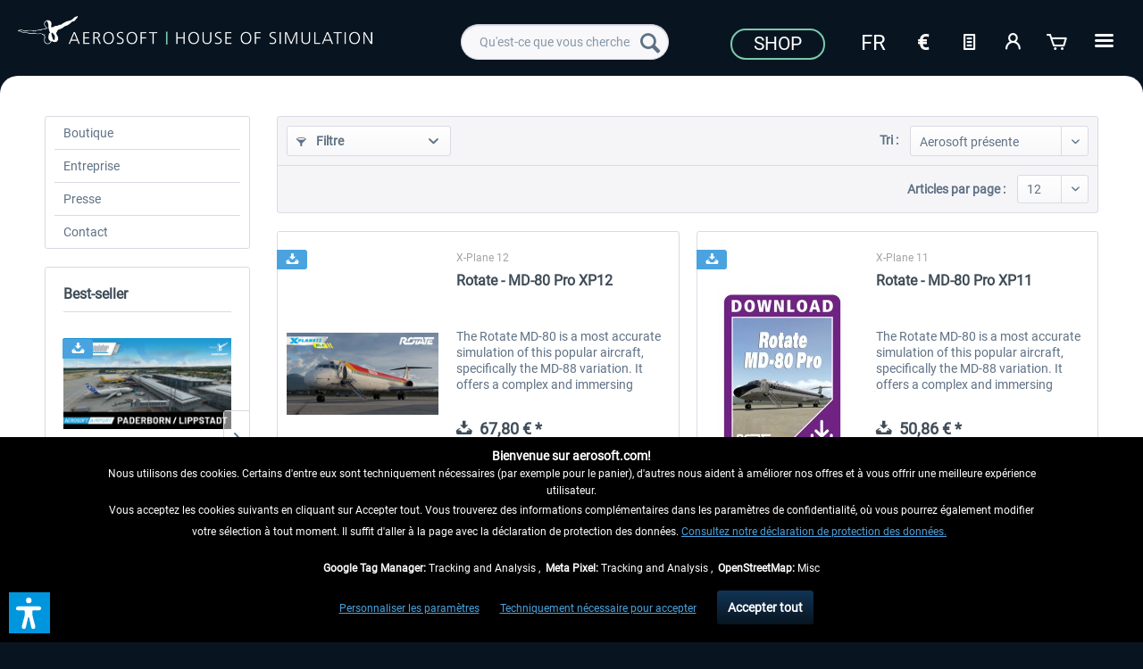

--- FILE ---
content_type: text/html; charset=UTF-8
request_url: https://www.aerosoft.com/fr/rotate/
body_size: 16570
content:
<!DOCTYPE html> <html class="no-js" lang="fr_FR" itemscope="itemscope" itemtype="https://schema.org/WebPage"> <head> <meta charset="utf-8"> <meta name="author" content="" /> <meta name="robots" content="index, suivi" /> <meta name="revisit-after" content="7 jours" /> <meta name="keywords" content="" /> <meta name="description" content="Aerosoft | The online shop for PC Simulation, Hardware & Games. Discover Flight simulation ✓ Train simulation ✓ Bus simulation ✓ Truck simulation ✓ Police simulation ✓ Fire Brigade simulation ✓" /> <meta property="og:type" content="product" /> <meta property="og:site_name" content="Aerosoft Shop" /> <meta property="og:title" content="Rotate" /> <meta property="og:description" content="Aerosoft | The online shop for PC Simulation, Hardware &amp; Games. Discover Flight simulation ✓ Train simulation ✓ Bus simulation ✓ Truck simulation ✓ Police simulation ✓ Fire Brigade simulation ✓" /> <meta name="twitter:card" content="product" /> <meta name="twitter:site" content="Aerosoft Shop" /> <meta name="twitter:title" content="Rotate" /> <meta name="twitter:description" content="Aerosoft | The online shop for PC Simulation, Hardware &amp; Games. Discover Flight simulation ✓ Train simulation ✓ Bus simulation ✓ Truck simulation ✓ Police simulation ✓ Fire Brigade simulation ✓" /> <meta property="og:image" content="https://www.aerosoft.com/media/image/7c/70/22/logo_rotate.png" /> <meta name="twitter:image" content="https://www.aerosoft.com/media/image/7c/70/22/logo_rotate.png" /> <meta itemprop="copyrightHolder" content="Aerosoft Shop" /> <meta itemprop="copyrightYear" content="2020" /> <meta itemprop="isFamilyFriendly" content="True" /> <meta itemprop="image" content="https://www.aerosoft.com/media/image/4e/e9/53/aerosoft-logo-claims.png" /> <meta name="viewport" content="width=device-width, initial-scale=1.0"> <meta name="mobile-web-app-capable" content="yes"> <meta name="apple-mobile-web-app-title" content="Aerosoft Shop"> <meta name="apple-mobile-web-app-capable" content="yes"> <meta name="apple-mobile-web-app-status-bar-style" content="default"> <link rel="alternate" hreflang="de-DE" href="https://www.aerosoft.com/de/rotate/" /> <link rel="alternate" hreflang="en-GB" href="https://www.aerosoft.com/en/rotate/" /> <link rel="alternate" hreflang="es-ES" href="https://www.aerosoft.com/es/rotate/" /> <link rel="alternate" hreflang="fr-FR" href="https://www.aerosoft.com/fr/rotate/" /> <link rel="alternate" hreflang="it-IT" href="https://www.aerosoft.com/it/rotate/" /> <link rel="apple-touch-icon-precomposed" href="https://www.aerosoft.com/media/image/d0/07/47/as_apple-icon-180x180.png"> <link rel="shortcut icon" href="https://www.aerosoft.com/media/unknown/8b/0f/57/as-favicon.ico"> <meta name="msapplication-navbutton-color" content="#081521" /> <meta name="application-name" content="Aerosoft Shop" /> <meta name="msapplication-starturl" content="https://www.aerosoft.com/fr/" /> <meta name="msapplication-window" content="width=1024;height=768" /> <meta name="msapplication-TileImage" content="https://www.aerosoft.com/media/image/05/a6/f5/as_ms-icon-150x150.png"> <meta name="msapplication-TileColor" content="#081521"> <meta name="theme-color" content="#081521" /> <link rel="canonical" href="https://www.aerosoft.com/fr/rotate/"/> <title itemprop="name">Rotate | Aerosoft Shop</title> <link href="/web/cache/1768300325_026d16d8fe56cd28b075aa5f13016335.css" media="all" rel="stylesheet" type="text/css" /> <script>
var mndCookieExpireDays = '31';
var mndCookieGACode = '';
var mndCookieGAOptIn = 'true';
var mndCookieShowPrivacySettingsLink = 'true';
var mndCookieShowPrivacySettingsLinkText = 'Personnaliser les paramètres';
var mndCookiePixelInstalled = '';
var mndCookieVersion = '1';
var mndCookiePrivacyLink = 'shopware.php?sViewport=custom&sCustom=195';
var mndCookieImprintLink = '/impressum';
var mndCookieReloadPage = 'true';
var mndCookieReloadAddUtm = 'false';
var mndCookieCustomTrackingCookiesJSON = JSON.parse(JSON.stringify([{"Name":"Google Tag Manager","Cookie":"googletag-is-active","Setting":"Opt-In","description":"","type":"mndCookieTypeTracking"},{"Name":"Meta Pixel","Cookie":"fbpixel-is-active","Setting":"Opt-In","description":"","type":"mndCookieTypeTracking"},{"Name":"OpenStreetMap","Cookie":"streetmaps-is-active","Setting":"Opt-In","description":"","type":"mndCookieTypeElse"}]));
var mndCookieHideCloseButton = 'true';
var mndIsSecureShop = true;
// Simple function to read cookies
function mndGetTrackingCookie(name) {
var nameEQ = name + "=";
var ca = document.cookie.split(';');
for(var i=0;i < ca.length;i++) {
var c = ca[i];
while (c.charAt(0)==' ') c = c.substring(1,c.length);
if (c.indexOf(nameEQ) == 0) return c.substring(nameEQ.length,c.length);
}
return null;
}
// Custom JS function from plugin config
var mndCustomJs = function() {
}
// Set GA cookie and window attribute
if (mndCookieGACode !== '') {
var mndCookieGACodeArray = mndCookieGACode.split(',');
if(mndCookieGAOptIn === 'true' && mndGetTrackingCookie('mnd-ga-opted-in') !== 'true') {
mndCookieGACodeArray.forEach(function(el, index, array){
var gaProperty = mndCookieGACodeArray[index];
var disableStr = 'ga-disable-' + gaProperty;
if (mndIsSecureShop !== undefined && mndIsSecureShop === true) {
document.cookie = disableStr + '=true; expires=Thu, 31 Dec 2118 23:59:59 UTC; path=/; secure';
} else {
document.cookie = disableStr + '=true; expires=Thu, 31 Dec 2118 23:59:59 UTC; path=/;';
}
window[disableStr] = true;
});
} else {
mndCookieGACodeArray.forEach(function(el, index, array){
var gaProperty = mndCookieGACodeArray[index];
var disableStr = 'ga-disable-' + gaProperty;
if (mndGetTrackingCookie(disableStr) === 'true') {
window[disableStr] = true;
}
});
}
}
// Set data layer attributes
window.dataLayer = window.dataLayer || [];
// Check custom tracking codes and set data layers
for(var i = 0; i < mndCookieCustomTrackingCookiesJSON.length; i++) {
var obj = mndCookieCustomTrackingCookiesJSON[i];
if(obj.Name != '' && obj.Cookie != '') {
if(obj.Setting === 'Opt-In' && mndGetTrackingCookie(obj.Cookie) !== 'true') {
if (mndIsSecureShop !== undefined && mndIsSecureShop === true) {
document.cookie = obj.Cookie+'=false; expires=Thu, 31 Dec 2118 23:59:59 UTC; path=/; secure';
} else {
document.cookie = obj.Cookie+'=false; expires=Thu, 31 Dec 2118 23:59:59 UTC; path=/;';
}
}
if(obj.Setting === 'Opt-Out' && mndGetTrackingCookie(obj.Cookie) != 'false') {
if (mndIsSecureShop !== undefined && mndIsSecureShop === true) {
document.cookie = obj.Cookie+'=true; expires=Thu, 31 Dec 2118 23:59:59 UTC; path=/; secure';
} else {
document.cookie = obj.Cookie+'=true; expires=Thu, 31 Dec 2118 23:59:59 UTC; path=/;';
}
}
}
if(obj.Cookie != '') {
var layerName = obj.Cookie;
arr = [];
if(mndGetTrackingCookie(obj.Cookie) === 'true') {
arr[layerName] = 'active';
window.dataLayer.push(arr);
} else {
arr[layerName] = 'inactive';
window.dataLayer.push(arr);
}
}
}
</script>  <script type="text/javascript" src="https://widget.trustpilot.com/bootstrap/v5/tp.widget.bootstrap.min.js" async></script>   <script>
if(mndGetTrackingCookie('fbpixel-is-active') == 'true') {
var tag = document.createElement('script');
var script = '!function (f, b, e, v, n, t, s){' +
'if (f.fbq)' +
'return;n = f.fbq = function () {' +
'n.callMethod ?' +
'n.callMethod.apply(n, arguments) : n.queue.push(arguments)};' +
'if (!f._fbq)' +
'f._fbq = n;n.push = n;n.loaded = !0;n.version = "2.0";' +
'n.queue = [];t = b.createElement(e);t.async = !0;' +
't.src = v;s = b.getElementsByTagName(e)[0];' +
's.parentNode.insertBefore(t, s)}' +
'(window, document, "script", "https://connect.facebook.net/en_US/fbevents.js");fbq("init", "528714644185709");' +
'fbq("track", "PageView");';
tag.append(script);
document.addEventListener('DOMContentLoaded', function (event) {
var dontTrackObject = document.querySelectorAll('[data-fbpixel]')[0];
if (dontTrackObject != null) {
dontTrackObject.addEventListener('click', function (e) {
e.preventDefault();
localStorage.setItem('DontTrackMe', true);
alert('Das Tracking für Facebook Remarketing wurde deaktiviert!');
});
}
if (localStorage.getItem('DontTrackMe') == null) {
document.body.append(tag);
}
});
}
</script>  <script> if(mndGetTrackingCookie('googletag-is-active') == 'true') { document.write('<script async src="https://www.googletagmanager.com/gtag/js?id=G-C2BNFGSRPJ"></' + 'script>');
window.dataLayer = window.dataLayer || [];
function gtag(){dataLayer.push(arguments);}
gtag('js', new Date());
gtag('config', 'G-C2BNFGSRPJ');
}
</script> <script>var dv_accessibility_options = {"language":"fr","standardToolPosition":6,"openToolKey":"ctrlQ","filters":{"height":"","displayBlock":".cart--amount,.cart--display,.cart--quantity","lineHeight":".account--display,.filter-panel--title,.navigation--signin-btn,.cart--amount,.cookie-permission--decline-button,.cookie-permission--configure-button,.cart--display","wrapInput":".main-search--form"},"enabledModules":{"keyboardNav":"1","contrast":"1","highlightLinks":"1","biggerText":"1","textSpacing":"1","legibleFonts":"1","bigCursor":"1","readingGuide":"1","tooltips":"1","pauseAnimations":"1"},"enableResetButton":"1","enablePageStructureButton":"1","enablePositionButton":"1","moduleKeyboardNav":{"frameColor":"#ff0000"},"moduleContrast":{"useInverseColors":"1","useDarkContrast":"1","useLightContrast":"1","useDesaturate":"1"},"moduleHighlightLinks":{"color":"#ffff00","background":"#00d1113a","highlightColor":"#000000"},"moduleLegibleFonts":["dvaccess-legible-fonts","dvaccess-legible-fonts-1"],"moduleBigCursor":{"imageURL":"[data-uri]"},"moduleReadingGuide":{"color":"#ff0000","background":"#000000","readingGuideColor":"#ff0000"},"snippets":{"copyright":"propuls\u00e9 par <a href=https://designverign.de target=_blank rel=noopener title=designverign>designverign</a>","app.toggle.label":"Ouvrir l\u2019outil d\u2019accessibilit\u00e9","menu.title":"Outils d\u2019accessibilit\u00e9","menu.button.move":"D\u00e9placer l\u2019ic\u00f4ne","menu.button.page-structure":"Structure de la page","menu.button.reset":"R\u00e9initialiser","menu.header.headers":"En-t\u00eates","menu.header.landmarks":"Rep\u00e8res","menu.header.links":"Liens","menu.position.left-top":"gauche haut","menu.position.left-center":"gauche centre","menu.position.left-bottom":"gauche bas","menu.position.right-top":"droite haut","menu.position.right-center":"droite centre","menu.position.right-bottom":"droite bas","menu.position.center-top":"centre haut","menu.position.center-bottom":"centre bas","module.button.bigger-text":"Texte plus grand","module.button.bigger-text.0":"Texte plus grand","module.button.bigger-text.1":"Texte plus grand","module.button.bigger-text.2":"Texte plus grand","module.button.bigger-text.3":"Texte plus grand","module.button.cursor":"Curseur de souris","module.button.cursor.0":"Grand curseur","module.button.contrast":"Contraste +","module.button.contrast.0":"Couleurs invers\u00e9es","module.button.contrast.1":"Contraste fonc\u00e9","module.button.contrast.2":"Contraste clair","module.button.contrast.3":"Noir et blanc","module.button.highlight-links":"Surligner les liens","module.button.keyboard-nav":"Navigation par tabulation","module.button.legible-fonts":"Police de caract\u00e8res","module.button.legible-fonts.0":"Police lisible","module.button.legible-fonts.1":"Compatible dyslexie","module.button.pause-animations":"Pause des animations","module.button.pause-animations.0":"Lire les animations","module.button.reading-guide":"Guide de lecture","module.button.reading-guide.0":"Guide de lecture","module.button.reading-guide.1":"Guide de lecture","module.button.reading-guide.modal-title":"Indice","module.button.reading-guide.modal-text":"Appuyez bri\u00e8vement sur l'\u00e9cran pour aligner le guide de lecture.","module.button.reading-guide.modal-button-text":"Compris","module.button.text-spacing":"Espacement du texte","module.button.text-spacing.0":"Espacement faible","module.button.text-spacing.1":"Espacement mod\u00e9r\u00e9","module.button.text-spacing.2":"Espacement large","module.button.tooltips":"Description suppl\u00e9mentaire"},"reloadOnXHR":false};</script> <link href="/custom/plugins/VerignDvAccessibility/Resources/public/css/dvaccess.min.css" media="all" rel="stylesheet" type="text/css" /> <link href="/custom/plugins/VerignDvAccessibility/Resources/public/css/shopwareaccess.css" media="all" rel="stylesheet" type="text/css" /> </head> <body class="is--ctl-listing is--act-manufacturer" > <div class="page-wrap"> <noscript class="noscript-main"> <div class="alert is--warning"> <div class="alert--icon"> <i class="icon--element icon--warning"></i> </div> <div class="alert--content"> Pour profiter de toutes les fonctionnalités de Aerosoft&#x20;Shop, nous vous conseillons d'activer Javascript dans votre navigateur. </div> </div> </noscript> <header class="header-main"> <div class="container header--navigation"> <div class="logo-main block-group" role="banner"> <div> <div class="logo--shop block"> <a class="logo--link" href="https://www.aerosoft.com/fr/" title="Aerosoft Shop - Retour à l&#039;accueil"> <picture> <source srcset="https://www.aerosoft.com/media/image/4e/e9/53/aerosoft-logo-claims.png" media="(min-width: 78.75em)"> <source srcset="https://www.aerosoft.com/media/image/4e/e9/53/aerosoft-logo-claims.png" media="(min-width: 64em)"> <source srcset="https://www.aerosoft.com/media/image/4e/e9/53/aerosoft-logo-claims.png" media="(min-width: 48em)"> <img srcset="https://www.aerosoft.com/media/image/e3/41/10/aerosoft-logo-claims3eKdl2LstzoIA.png" alt="Aerosoft Shop - Retour à l&#039;accueil" /> </picture> </a> </div> </div> </div> <nav class="shop--navigation block-group"> <ul class="navigation--list block-group" role="menubar"> <li class="navigation--entry entry--menu-left" role="menuitem"> <a class="entry--link entry--trigger btn is--icon-left" href="#offcanvas--left" data-offcanvas="true" data-offCanvasSelector=".sidebar-main" aria-label=""> <i class="icon--menu"></i> </a> </li> <li class="navigation--entry entry--search" role="menuitem" data-search="true" aria-haspopup="true" data-minLength="3"> <a class="btn entry--link entry--trigger" href="#show-hide--search" title="Afficher/masquer la recherche" aria-label="Afficher/masquer la recherche"> <i class="icon--search"></i> <span class="search--display">Recherche</span> </a> <form action="/fr/search" method="get" class="main-search--form"> <input type="search" name="sSearch" class="main-search--field" autocomplete="off" autocapitalize="off" placeholder="Qu'est-ce que vous cherchez?" maxlength="40" /> <button type="submit" class="main-search--button" aria-label="Recherche"> <i class="icon--search"></i> <span class="main-search--text">Recherche</span> </button> <div class="form--ajax-loader">&nbsp;</div> </form> <div class="main-search--results"></div> </li> <li class="navigation--entry entry--notepad" role="menuitem"> <a href="https://www.aerosoft.com/fr/note" title="Mémo" class="btn"> <i class="icon--text"></i> </a> </li> <li class="navigation--entry entry--account" role="menuitem" data-offcanvas="true" data-offCanvasSelector=".account--dropdown-navigation"> <a href="https://www.aerosoft.com/fr/account" title="Mon compte" aria-label="Mon compte" class="btn is--icon-left entry--link account--link"> <i class="icon--account"></i> <span class="account--display"> Mon compte </span> </a> </li> <li class="navigation--entry entry--cart" role="menuitem"> <a class="btn is--icon-left cart--link" href="https://www.aerosoft.com/fr/checkout/cart" title="Panier" aria-label="Panier"> <span class="cart--display"> Panier </span> <span class="badge is--primary is--minimal cart--quantity is--hidden">0</span> <i class="icon--basket"></i> <span class="cart--amount"> 0,00&nbsp;&euro; * </span> </a> <div class="ajax-loader">&nbsp;</div> </li> </ul> </nav> <div id="scroll-up"> <a href="#"><i class="icon--arrow-up"></i><br> </a> </div> <div class="logo--right"> <div class="top-bar"> <div style="background: #081521; min-height: 33px; padding-top: 5px;"> <nav class="top-bar--navigation" role="menubar"> <div class="navigation--entry"> <a href="https://www.aerosoft.com/fr/boutique/"><button class="as--button-topbar">Shop</button></a> </div> <div class="navigation--entry"> <form method="post" class="language--form"> <div class="navigation--entry entry--notepad" role="menuitem"> <select name="__shop" class="as_btn--language--switch" data-auto-submit="true" title="Langue"> <option value="1" > De </option> <option value="2" > En </option> <option value="5" > Es </option> <option value="6" selected="selected"> Fr </option> <option value="9" > It </option> </select> </div> <input type="hidden" name="__redirect" value="1"> </form> </div> <div class="navigation--entry entry--notepad" role="menuitem"> <select onChange="window.location.href=this.value" class="btn" title="Währungswechsel"> <option data-content="<i class='icon--text'></i> aria-hidden='true'></i>Option1" value="//www.aerosoft.com/en">€</option> <option value="//www.aerosoft.com/us" >$</option> </select> </div> <li class="navigation--entry entry--notepad" role="menuitem"> <a href="https://www.aerosoft.com/fr/note" title="Mémo" class="btn"> <i class="icon--text"></i> </a> </li> <li class="navigation--entry entry--account" role="menuitem" data-offcanvas="true" data-offCanvasSelector=".account--dropdown-navigation"> <a href="https://www.aerosoft.com/fr/account" title="Mon compte" aria-label="Mon compte" class="btn is--icon-left entry--link account--link"> <i class="icon--account"></i> <span class="account--display"> Mon compte </span> </a> </li> <li class="navigation--entry entry--cart" role="menuitem"> <a class="btn is--icon-left cart--link" href="https://www.aerosoft.com/fr/checkout/cart" title="Panier" aria-label="Panier"> <span class="cart--display"> Panier </span> <span class="badge is--primary is--minimal cart--quantity is--hidden">0</span> <i class="icon--basket"></i> <span class="cart--amount"> 0,00&nbsp;&euro; * </span> </a> <div class="ajax-loader">&nbsp;</div> </li> <div class="as-dropdown"> <div class="navigation--entry"> <a href="#" class="btn"> <i class="icon--list3"></i> </a> </div> <div class="as-dropdown-content"> <ul class="advanced-menu menu--list menu--level-0 columns--1" style="width: 100%;"> <li class="menu--list-item item--level-0" role="menuitem"> <a class="menu--list-item-link" href="https://www.aerosoft.com/fr/boutique/" title="Boutique" aria-label="Boutique" itemprop="url"> <span itemprop="name">Boutique</span> </a> </li> <li class="menu--list-item item--level-0" role="menuitem"> <a class="menu--list-item-link" href="https://www.aerosoft.com/fr/entreprise" title="Entreprise" aria-label="Entreprise" itemprop="url"> <span itemprop="name">Entreprise</span> </a> </li> <li class="menu--list-item item--level-0" role="menuitem"> <a class="menu--list-item-link" href="https://www.gamespress.com/Aerosoft" title="Presse" aria-label="Presse" itemprop="url" target="_blank" rel="nofollow noopener"> <span itemprop="name">Presse</span> </a> </li> <li class="menu--list-item item--level-0" role="menuitem"> <a class="menu--list-item-link" href="https://www.aerosoft.com/fr/contact" title="Contact" aria-label="Contact" itemprop="url"> <span itemprop="name">Contact</span> </a> </li> </ul> </div> </div> </nav> </div> </div> </div> <div class="container--ajax-cart" data-collapse-cart="true" data-displayMode="offcanvas"></div> </div> </header> <section class=" content-main container block-group"> <div class="content-main--inner"> <aside class="sidebar-main off-canvas"> <div class="navigation--smartphone"> <ul class="navigation--list "> <li class="navigation--entry entry--close-off-canvas"> <a href="#close-categories-menu" title="Fermer menu" class="navigation--link"> Fermer menu <i class="icon--arrow-right"></i> </a> </li> </ul> <div class="mobile--switches"> <div class="navigation--entry"> <form method="post" class="language--form"> <div class="navigation--entry entry--notepad" role="menuitem"> <select name="__shop" class="as_btn--language--switch" data-auto-submit="true" title="Langue"> <option value="1" > De </option> <option value="2" > En </option> <option value="5" > Es </option> <option value="6" selected="selected"> Fr </option> <option value="9" > It </option> </select> </div> <input type="hidden" name="__redirect" value="1"> </form> </div> <div class="navigation--entry entry--notepad" role="menuitem"> <select onChange="window.location.href=this.value" class="btn" title="Währungswechsel"> <option data-content="<i class='icon--text'></i> aria-hidden='true'></i>Option1" value="//www.aerosoft.com/en">€</option> <option value="//www.aerosoft.com/us" >$</option> </select> </div> </div> </div> <div class="sidebar--categories-wrapper" data-subcategory-nav="true" data-mainCategoryId="48" data-categoryId="0" data-fetchUrl=""> <div class="categories--headline navigation--headline"> Catégories </div> <div class="sidebar--categories-navigation"> <ul class="sidebar--navigation categories--navigation navigation--list is--drop-down is--level0 is--rounded" role="menu"> <li class="navigation--entry has--sub-children" role="menuitem"> <a class="navigation--link link--go-forward" href="https://www.aerosoft.com/fr/boutique/" data-categoryId="2145" data-fetchUrl="/fr/widgets/listing/getCategory/categoryId/2145" title="Boutique"> Boutique <span class="is--icon-right"> <i class="icon--arrow-right"></i> </span> </a> </li> <li class="navigation--entry" role="menuitem"> <a class="navigation--link" href="https://www.aerosoft.com/fr/entreprise" data-categoryId="2146" data-fetchUrl="/fr/widgets/listing/getCategory/categoryId/2146" title="Entreprise"> Entreprise </a> </li> <li class="navigation--entry" role="menuitem"> <a class="navigation--link" href="https://www.gamespress.com/Aerosoft" data-categoryId="2147" data-fetchUrl="/fr/widgets/listing/getCategory/categoryId/2147" title="Presse" rel="nofollow noopener"> Presse </a> </li> <li class="navigation--entry" role="menuitem"> <a class="navigation--link" href="https://www.aerosoft.com/fr/contact" data-categoryId="2148" data-fetchUrl="/fr/widgets/listing/getCategory/categoryId/2148" title="Contact"> Contact </a> </li> </ul> </div> <div class="topseller panel has--border is--rounded"> <div class="topseller--title panel--title is--underline"> Best-seller </div> <div class="product-slider topseller--content panel--body" data-product-slider="true"> <div class="product-slider--container"> <div class="product-slider--item"> <div class="product--box box--slider" data-page-index="" data-ordernumber="AS15128" data-category-id=""> <div class="box--content is--rounded"> <div class="product--badges"> <div class="product--badge badge--esd"> <i class="icon--download"></i> </div> </div> <div class="product--info"> <a href="https://www.aerosoft.com/fr/boutique/flight/microsoft-flight-simulator/msfs-2020/msfs-scenes/msfs-europe/3491/aerosoft-airport-paderborn/lippstadt-free" title="Aerosoft Airport Paderborn/Lippstadt FREE" class="product--image" > <span class="image--element"> <span class="image--media"> <img srcset="https://www.aerosoft.com/media/image/bf/23/d6/Aerosoft-Airport-Paderborn-Lippstadt-MSFS_200x200.jpg" alt="Aerosoft Airport Paderborn/Lippstadt FREE" data-extension="jpg" title="Aerosoft Airport Paderborn/Lippstadt FREE" /> </span> </span> </a> <a href="https://www.aerosoft.com/fr/boutique/flight/microsoft-flight-simulator/msfs-2020/msfs-scenes/msfs-europe/3491/aerosoft-airport-paderborn/lippstadt-free" class="product--title" title="Aerosoft Airport Paderborn/Lippstadt FREE"> Aerosoft Airport Paderborn/Lippstadt FREE </a> <div style="overflow: hidden; min-height: 18px;"> </div> <div class="product--price-info"> <div class="price--unit" title="Contenu"> </div> <div class="product--price"> <span class="price--default is--nowrap"> <i class="icon--download"></i>&nbsp; 0,00&nbsp;&euro; * </span> </div> </div> </div> </div> </div> </div> <div class="product-slider--item"> <div class="product--box box--slider" data-page-index="" data-ordernumber="SP3DL" data-category-id=""> <div class="box--content is--rounded"> <div class="product--badges"> <div class="product--badge badge--esd"> <i class="icon--download"></i> </div> </div> <div class="product--info"> <a href="https://www.aerosoft.com/fr/1904/guder-donation-3" title="Guder-Donation 3 €" class="product--image" > <span class="image--element"> <span class="image--media"> <img srcset="https://www.aerosoft.com/media/image/ef/c2/c4/guder2_200x200.png" alt="Guder-Donation 3 €" data-extension="png" title="Guder-Donation 3 €" /> </span> </span> </a> <a href="https://www.aerosoft.com/fr/1904/guder-donation-3" class="product--title" title="Guder-Donation 3 €"> Guder-Donation 3 € </a> <div style="overflow: hidden; min-height: 18px;"> </div> <div class="product--price-info"> <div class="price--unit" title="Contenu"> </div> <div class="product--price"> <span class="price--default is--nowrap"> <i class="icon--download"></i>&nbsp; 3,00&nbsp;&euro; * </span> </div> </div> </div> </div> </div> </div> <div class="product-slider--item"> <div class="product--box box--slider" data-page-index="" data-ordernumber="AS51122" data-category-id=""> <div class="box--content is--rounded"> <div class="product--badges"> <div class="product--badge badge--esd"> <i class="icon--download"></i> </div> </div> <div class="product--info"> <a href="https://www.aerosoft.com/fr/boutique/move/autobus-train/dovetail-games-train-simulator/routes/3765/brennitzer-linienstern" title="Brennitzer Linienstern" class="product--image" > <span class="image--element"> <span class="image--media"> <img srcset="https://www.aerosoft.com/media/image/3a/a5/55/BrennitzerLinienstern_200x200.png" alt="Brennitzer Linienstern" data-extension="png" title="Brennitzer Linienstern" /> </span> </span> </a> <a href="https://www.aerosoft.com/fr/boutique/move/autobus-train/dovetail-games-train-simulator/routes/3765/brennitzer-linienstern" class="product--title" title="Brennitzer Linienstern"> Brennitzer Linienstern </a> <div style="overflow: hidden; min-height: 18px;"> </div> <div class="product--price-info"> <div class="price--unit" title="Contenu"> </div> <div class="product--price"> <span class="price--default is--nowrap"> <i class="icon--download"></i>&nbsp; 30,20&nbsp;&euro; * </span> </div> </div> </div> </div> </div> </div> <div class="product-slider--item"> <div class="product--box box--slider" data-page-index="" data-ordernumber="AS16415" data-category-id=""> <div class="box--content is--rounded"> <div class="product--badges"> <div class="product--badge badge--esd"> <i class="icon--download"></i> </div> </div> <div class="product--info"> <a href="https://www.aerosoft.com/fr/boutique/flight/microsoft-flight-simulator/msfs-2020/msfs-scenes/msfs-europe/4398/aerosoft-mega-airport-frankfurt" title="Aerosoft Mega Airport Frankfurt" class="product--image" > <span class="image--element"> <span class="image--media"> <img srcset="https://www.aerosoft.com/media/image/aa/be/7d/Aerosoft-Mega-Airport-Frankfurt-MSFS_200x200.jpg" alt="Aerosoft Mega Airport Frankfurt" data-extension="jpg" title="Aerosoft Mega Airport Frankfurt" /> </span> </span> </a> <a href="https://www.aerosoft.com/fr/boutique/flight/microsoft-flight-simulator/msfs-2020/msfs-scenes/msfs-europe/4398/aerosoft-mega-airport-frankfurt" class="product--title" title="Aerosoft Mega Airport Frankfurt"> Aerosoft Mega Airport Frankfurt </a> <div style="overflow: hidden; min-height: 18px;"> </div> <div class="product--price-info"> <div class="price--unit" title="Contenu"> </div> <div class="product--price"> <span class="price--default is--nowrap"> <i class="icon--download"></i>&nbsp; 25,16&nbsp;&euro; * </span> </div> </div> </div> </div> </div> </div> <div class="product-slider--item"> <div class="product--box box--slider" data-page-index="" data-ordernumber="AS50868" data-category-id=""> <div class="box--content is--rounded"> <div class="product--badges"> <div class="product--badge badge--esd"> <i class="icon--download"></i> </div> </div> <div class="product--info"> <a href="https://www.aerosoft.com/fr/boutique/move/autobus-train/dovetail-games-train-simulator/materiel-roulant/electronique/2032/rwa-railjet-advanced" title="RWA Railjet Advanced" class="product--image" > <span class="image--element"> <span class="image--media"> <img srcset="https://www.aerosoft.com/media/image/3a/5c/4c/justtrains-railjet-advanced_200x200.jpg" alt="RWA Railjet Advanced" data-extension="jpg" title="RWA Railjet Advanced" /> </span> </span> </a> <a href="https://www.aerosoft.com/fr/boutique/move/autobus-train/dovetail-games-train-simulator/materiel-roulant/electronique/2032/rwa-railjet-advanced" class="product--title" title="RWA Railjet Advanced"> RWA Railjet Advanced </a> <div style="overflow: hidden; min-height: 18px;"> </div> <div class="product--price-info"> <div class="price--unit" title="Contenu"> </div> <div class="product--price"> <span class="price--default is--nowrap"> <i class="icon--download"></i>&nbsp; 39,95&nbsp;&euro; * </span> </div> </div> </div> </div> </div> </div> <div class="product-slider--item"> <div class="product--box box--slider" data-page-index="" data-ordernumber="AS16222" data-category-id=""> <div class="box--content is--rounded"> <div class="product--badges"> <div class="product--badge badge--esd"> <i class="icon--download"></i> </div> </div> <div class="product--info"> <a href="https://www.aerosoft.com/fr/boutique/flight/microsoft-flight-simulator/msfs-2020/msfs-utilitares/4227/aerosoft-toolbar-pushback-pro" title="Aerosoft Toolbar Pushback Pro" class="product--image" > <span class="image--element"> <span class="image--media"> <img srcset="https://www.aerosoft.com/media/image/27/73/2a/Aerosoft-Toolbar-Pushback-Pro-MSFS_200x200.jpg" alt="Aerosoft Toolbar Pushback Pro" data-extension="jpg" title="Aerosoft Toolbar Pushback Pro" /> </span> </span> </a> <a href="https://www.aerosoft.com/fr/boutique/flight/microsoft-flight-simulator/msfs-2020/msfs-utilitares/4227/aerosoft-toolbar-pushback-pro" class="product--title" title="Aerosoft Toolbar Pushback Pro"> Aerosoft Toolbar Pushback Pro </a> <div style="overflow: hidden; min-height: 18px;"> </div> <div class="product--price-info"> <div class="price--unit" title="Contenu"> </div> <div class="product--price"> <span class="price--default is--nowrap"> <i class="icon--download"></i>&nbsp; 10,03&nbsp;&euro; * </span> </div> </div> </div> </div> </div> </div> <div class="product-slider--item"> <div class="product--box box--slider" data-page-index="" data-ordernumber="AS15949" data-category-id=""> <div class="box--content is--rounded"> <div class="product--badges"> <div class="product--badge badge--esd"> <i class="icon--download"></i> </div> </div> <div class="product--info"> <a href="https://www.aerosoft.com/fr/boutique/flight/microsoft-flight-simulator/msfs-2020/msfs-avions/3979/flightsim-studio-e-jets-170/175" title="FlightSim Studio - E-Jets 170/175" class="product--image" > <span class="image--element"> <span class="image--media"> <img srcset="https://www.aerosoft.com/media/image/ae/b2/7c/FlightSimStudio-E-Jets-170-175-MSFS_200x200.jpg" alt="FlightSim Studio - E-Jets 170/175" data-extension="jpg" title="FlightSim Studio - E-Jets 170/175" /> </span> </span> </a> <a href="https://www.aerosoft.com/fr/boutique/flight/microsoft-flight-simulator/msfs-2020/msfs-avions/3979/flightsim-studio-e-jets-170/175" class="product--title" title="FlightSim Studio - E-Jets 170/175"> FlightSim Studio - E-Jets 170/175 </a> <div style="overflow: hidden; min-height: 18px;"> </div> <div class="product--price-info"> <div class="price--unit" title="Contenu"> </div> <div class="product--price"> <span class="price--default is--nowrap"> <i class="icon--download"></i>&nbsp; 40,29&nbsp;&euro; * </span> </div> </div> </div> </div> </div> </div> <div class="product-slider--item"> <div class="product--box box--slider" data-page-index="" data-ordernumber="AS16479" data-category-id=""> <div class="box--content is--rounded"> <div class="product--badges"> <div class="product--badge badge--esd"> <i class="icon--download"></i> </div> </div> <div class="product--info"> <a href="https://www.aerosoft.com/fr/boutique/flight/microsoft-flight-simulator/msfs-2020/msfs-scenes/msfs-europe/4448/aerosoft-airport-milan-malpensa" title="Aerosoft Airport Milan-Malpensa" class="product--image" > <span class="image--element"> <span class="image--media"> <img srcset="https://www.aerosoft.com/media/image/df/e8/b0/Aerosoft-Airport-Milan-Malpensa_200x200.jpg" alt="Aerosoft Airport Milan-Malpensa" data-extension="jpg" title="Aerosoft Airport Milan-Malpensa" /> </span> </span> </a> <a href="https://www.aerosoft.com/fr/boutique/flight/microsoft-flight-simulator/msfs-2020/msfs-scenes/msfs-europe/4448/aerosoft-airport-milan-malpensa" class="product--title" title="Aerosoft Airport Milan-Malpensa"> Aerosoft Airport Milan-Malpensa </a> <div style="overflow: hidden; min-height: 18px;"> </div> <div class="product--price-info"> <div class="price--unit" title="Contenu"> </div> <div class="product--price"> <span class="price--default is--nowrap"> <i class="icon--download"></i>&nbsp; 23,14&nbsp;&euro; * </span> </div> </div> </div> </div> </div> </div> </div> </div> </div> <div class="shop-sites--container is--rounded"> <div class="shop-sites--headline navigation--headline"> Information </div> <ul class="shop-sites--navigation sidebar--navigation navigation--list is--drop-down is--level0" role="menu"> <li class="navigation--entry" role="menuitem"> <a class="navigation--link" href="https://www.aerosoft.com/fr/contact" title="Contact" data-categoryId="132" data-fetchUrl="/fr/widgets/listing/getCustomPage/pageId/132" > Contact </a> </li> <li class="navigation--entry" role="menuitem"> <a class="navigation--link" href="http://support.aerosoft.com/index.php" title="Updates" data-categoryId="83" data-fetchUrl="/fr/widgets/listing/getCustomPage/pageId/83" target="_blank" rel="nofollow noopener"> Updates </a> </li> <li class="navigation--entry" role="menuitem"> <a class="navigation--link" href="https://helpdesk.aerosoft.com" title="Soumettre une demande" data-categoryId="133" data-fetchUrl="/fr/widgets/listing/getCustomPage/pageId/133" target="_blank" rel="nofollow noopener"> Soumettre une demande </a> </li> </ul> </div> </div> <div class="sidebar--ts-widget-wrapper"> <aside class="ts-widget"> </aside> </div> </aside> <div class="content--wrapper"> <div class="content listing--content"> <div class="listing--wrapper"> <div data-listing-actions="true" class="listing--actions is--rounded"> <div class="action--filter-btn"> <a href="#" class="filter--trigger btn is--small" data-filter-trigger="true" data-offcanvas="true" data-offCanvasSelector=".action--filter-options" data-closeButtonSelector=".filter--close-btn"> <i class="icon--filter"></i> Filtre <span class="action--collapse-icon"></span> </a> </div> <form class="action--sort action--content block" method="get" data-action-form="true"> <input type="hidden" name="p" value="1"> <label for="o" class="sort--label action--label">Tri :</label> <div class="sort--select select-field"> <select id="o" name="o" class="sort--field action--field" data-auto-submit="true" > <option value="11" selected="selected">Aerosoft présente</option> <option value="2">Popularité</option> <option value="1">Date de parution</option> <option value="3">Prix le moins cher</option> <option value="4">Prix le plus cher</option> <option value="5">Nom du produit</option> <option value="random">Random</option> <option value="supplier">Hersteller</option> </select> </div> </form> <div class="action--filter-options off-canvas"> <a href="#" class="filter--close-btn" data-show-products-text="Afficher %s produit(s)"> Fermer filtres <i class="icon--arrow-right"></i> </a> <div class="filter--container"> <form id="filter" method="get" data-filter-form="true" data-is-in-sidebar="false" data-listing-url="https://www.aerosoft.com/fr/widgets/listing/listingCount/sSupplier/103/sCategory/48" data-is-filtered="1" data-load-facets="false" data-instant-filter-result="false" class=""> <div class="filter--actions filter--actions-top"> <button type="submit" class="btn is--primary filter--btn-apply is--large is--icon-right" disabled="disabled"> <span class="filter--count"></span> élém. trouvés <i class="icon--cycle"></i> </button> </div> <input type="hidden" name="p" value="1"/> <input type="hidden" name="o" value="11"/> <input type="hidden" name="n" value="12"/> <div class="filter--facet-container"> <div class="filter-panel filter--value facet--immediate_delivery" data-filter-type="value" data-facet-name="immediate_delivery" data-field-name="delivery"> <div class="filter-panel--flyout"> <label class="filter-panel--title" for="delivery" title="Immediately available"> Immediately available </label> <span class="filter-panel--input filter-panel--checkbox"> <input type="checkbox" id="delivery" name="delivery" value="1" /> <span class="input--state checkbox--state">&nbsp;</span> </span> </div> </div> <div class="filter-panel filter--range facet--price" data-filter-type="range" data-facet-name="price" data-field-name="price"> <div class="filter-panel--flyout"> <label class="filter-panel--title" title="Price"> Price </label> <span class="filter-panel--icon"></span> <div class="filter-panel--content"> <div class="range-slider" data-range-slider="true" data-roundPretty="false" data-labelFormat="0,00&nbsp;&euro;" data-suffix="" data-stepCount="100" data-stepCurve="linear" data-startMin="50.86" data-digits="2" data-startMax="67.8" data-rangeMin="50.86" data-rangeMax="67.8"> <input type="hidden" id="min" name="min" data-range-input="min" value="50.86" disabled="disabled" /> <input type="hidden" id="max" name="max" data-range-input="max" value="67.8" disabled="disabled" /> <div class="filter-panel--range-info"> <span class="range-info--min"> de </span> <label class="range-info--label" for="min" data-range-label="min"> 50.86 </label> <span class="range-info--max"> à </span> <label class="range-info--label" for="max" data-range-label="max"> 67.8 </label> </div> </div> </div> </div> </div> <div class="filter-panel filter--multi-selection filter-facet--radio facet--swag_search_bundle_esd" data-filter-type="radio" data-facet-name="swag_search_bundle_esd" data-field-name="releaseType"> <div class="filter-panel--flyout"> <label class="filter-panel--title" for="releaseType" title="Type de produit"> Type de produit </label> <span class="filter-panel--icon"></span> <div class="filter-panel--content input-type--radio"> <ul class="filter-panel--option-list"> <li class="filter-panel--option"> <div class="option--container"> <span class="filter-panel--input filter-panel--radio"> <input type="radio" id="__releaseType__1" name="releaseType" value="1" /> <span class="input--state radio--state">&nbsp;</span> </span> <label class="filter-panel--label" for="__releaseType__1"> Download </label> </div> </li> <li class="filter-panel--option"> <div class="option--container"> <span class="filter-panel--input filter-panel--radio"> <input type="radio" id="__releaseType__2" name="releaseType" value="2" /> <span class="input--state radio--state">&nbsp;</span> </span> <label class="filter-panel--label" for="__releaseType__2"> Box/Hardware </label> </div> </li> </ul> </div> </div> </div> </div> <div class="filter--active-container" data-reset-label="Réinit. ts filtres"> </div> <div class="filter--actions filter--actions-bottom"> <button type="submit" class="btn is--primary filter--btn-apply is--large is--icon-right" disabled="disabled"> <span class="filter--count"></span> élém. trouvés <i class="icon--cycle"></i> </button> </div> </form> </div> </div> <div class="listing--paging panel--paging"> <form class="action--per-page action--content block" method="get" data-action-form="true"> <input type="hidden" name="p" value="1"> <label for="n" class="per-page--label action--label">Articles par page :</label> <div class="per-page--select select-field"> <select id="n" name="n" class="per-page--field action--field" data-auto-submit="true" > <option value="12" selected="selected">12</option> <option value="24" >24</option> <option value="36" >36</option> <option value="48" >48</option> </select> </div> </form> </div> </div> <div class="listing--container"> <div class="listing-no-filter-result"> <div class="alert is--info is--rounded is--hidden"> <div class="alert--icon"> <i class="icon--element icon--info"></i> </div> <div class="alert--content"> Aucun résultat trouvé pour le filtre ! </div> </div> </div> <div class="listing" data-ajax-wishlist="true" data-compare-ajax="true" data-pageShortParameter="p"> <div class="product--box box--basic" data-page-index="1" data-ordernumber="AS16023" data-category-id="48"> <div class="box--content is--rounded"> <div class="product--badges"> <div class="product--badge badge--esd"> <i class="icon--download"></i> </div> </div> <div class="product--info"> <a href="https://www.aerosoft.com/fr/boutique/flight/x-plane/x-plane-12/avions/4056/rotate-md-80-pro-xp12" title="Rotate - MD-80 Pro XP12" class="product--image" > <span class="image--element"> <span class="image--media"> <img srcset="https://www.aerosoft.com/media/image/33/ba/ba/md80-xp12_200x200.jpg" alt="Rotate - MD-80 Pro XP12" data-extension="jpg" title="Rotate - MD-80 Pro XP12" /> <div class="supplier">Rotate</div> </span> </span> </a> <div class="product--rating-container"> <span style="font-size:12px; color: #a3a3a3;">X-Plane 12</span> </div> <a href="https://www.aerosoft.com/fr/boutique/flight/x-plane/x-plane-12/avions/4056/rotate-md-80-pro-xp12" class="product--title" title="Rotate - MD-80 Pro XP12"> Rotate - MD-80 Pro XP12 </a> <div style="overflow: hidden; min-height: 18px;"> </div> <div class="product--description"> The Rotate MD-80 is a most accurate simulation of this popular aircraft, specifically the MD-88 variation. It offers a complex and immersing simulation experience and the realism of the 3D model and texture work is pure and delightful... </div> <div class="product--price-info"> <div class="price--unit" title="Contenu"> </div> <div class="product--price"> <span class="price--default is--nowrap"> <i class="icon--download"></i>&nbsp; 67,80&nbsp;&euro; * </span> </div> </div> <div class="product--actions"> <a href="https://www.aerosoft.com/fr/note/add/ordernumber/AS16023" title="Sur le mémo" class="product--action action--note" data-ajaxUrl="https://www.aerosoft.com/fr/note/ajaxAdd/ordernumber/AS16023" data-text="Sauveg." rel="nofollow"> <i class="icon--pencil"></i> <span class="action--text">Se souv.</span> </a> </div> </div> </div> </div> <div class="product--box box--basic" data-page-index="1" data-ordernumber="AS14309" data-category-id="48"> <div class="box--content is--rounded"> <div class="product--badges"> <div class="product--badge badge--esd"> <i class="icon--download"></i> </div> </div> <div class="product--info"> <a href="https://www.aerosoft.com/fr/boutique/flight/x-plane/x-plane-11/avions/2319/rotate-md-80-pro-xp11" title="Rotate - MD-80 Pro XP11" class="product--image" > <span class="image--element"> <span class="image--media"> <img srcset="https://www.aerosoft.com/media/image/d3/5b/38/rotate-md80-NEU_200x200.jpg" alt="Rotate - MD-80 Pro XP11" data-extension="jpg" title="Rotate - MD-80 Pro XP11" /> <div class="supplier">Rotate</div> </span> </span> </a> <div class="product--rating-container"> <span style="font-size:12px; color: #a3a3a3;">X-Plane 11</span> </div> <a href="https://www.aerosoft.com/fr/boutique/flight/x-plane/x-plane-11/avions/2319/rotate-md-80-pro-xp11" class="product--title" title="Rotate - MD-80 Pro XP11"> Rotate - MD-80 Pro XP11 </a> <div style="overflow: hidden; min-height: 18px;"> </div> <div class="product--description"> The Rotate MD-80 is a most accurate simulation of this popular aircraft, specifically the MD-88 variation. It offers a complex and immersing simulation experience. The realism of the 3D model and texture work is pure and delightful eye... </div> <div class="product--price-info"> <div class="price--unit" title="Contenu"> </div> <div class="product--price"> <span class="price--default is--nowrap"> <i class="icon--download"></i>&nbsp; 50,86&nbsp;&euro; * </span> </div> </div> <div class="product--actions"> <a href="https://www.aerosoft.com/fr/note/add/ordernumber/AS14309" title="Sur le mémo" class="product--action action--note" data-ajaxUrl="https://www.aerosoft.com/fr/note/ajaxAdd/ordernumber/AS14309" data-text="Sauveg." rel="nofollow"> <i class="icon--pencil"></i> <span class="action--text">Se souv.</span> </a> </div> </div> </div> </div> </div> </div> <div class="listing--bottom-paging"> <div class="listing--paging panel--paging"> <form class="action--per-page action--content block" method="get" data-action-form="true"> <input type="hidden" name="p" value="1"> <label for="n" class="per-page--label action--label">Articles par page :</label> <div class="per-page--select select-field"> <select id="n" name="n" class="per-page--field action--field" data-auto-submit="true" > <option value="12" selected="selected">12</option> <option value="24" >24</option> <option value="36" >36</option> <option value="48" >48</option> </select> </div> </form> </div> </div> </div> </div> </div> </div> </section> <footer class="footer-main"> <div class="container"> <div class="footer--columns block-group"> <div class="footer--column column--hotline is--first block"> <div class="column--headline"> <div><img src="/themes/Frontend/Darkblue/frontend/_public/src/img/logos/as-logo-white.png" alt="aerosoft logo"></div></div> </div> <div class="footer--column column--menu block"> <div class="column--headline">Liens utiles</div> <nav class="column--navigation column--content"> <ul class="navigation--list" role="menu"> <li class="navigation--entry" role="menuitem"> <a class="navigation--link" href="https://one.aerosoft.com/" title="Aerosoft One" target="_blank" rel="nofollow noopener"> Aerosoft One </a> </li> <li class="navigation--entry" role="menuitem"> <a class="navigation--link" href="https://www.aerosoft.com/fr/retours-de-marchandises" title="Retours de marchandises"> Retours de marchandises </a> </li> <li class="navigation--entry" role="menuitem"> <a class="navigation--link" href="http://support.aerosoft.com/index.php" title="Updates" target="_blank" rel="nofollow noopener"> Updates </a> </li> <li class="navigation--entry" role="menuitem"> <a class="navigation--link" href="http://forum.aerosoft.com/" title="Aerosoft Forum" target="_blank" rel="nofollow noopener"> Aerosoft Forum </a> </li> <li class="navigation--entry" role="menuitem"> <a class="navigation--link" href="https://helpdesk.aerosoft.com" title="Soumettre une demande" target="_blank" rel="nofollow noopener"> Soumettre une demande </a> </li> <li class="navigation--entry" role="menuitem"> <a class="navigation--link" href="https://www.aerosoft.com/fr/boutique/carte-cadeau/" title="Gift vouchers"> Gift vouchers </a> </li> <li class="navigation--entry" role="menuitem"> <a class="navigation--link" href="http://forum.aerosoft.com/index.php?app=downloads" title="Freeware" target="_blank" rel="nofollow noopener"> Freeware </a> </li> </ul> </nav>  <div style="margin-left: -4px;" class="trustpilot-widget" data-locale="fr-FR" data-template-id="53aa8807dec7e10d38f59f32" data-businessunit-id="46ed4f950000640005017c50" data-style-height="150px" data-style-width="200px" data-theme="dark" data-token="c52503ba-7609-46b9-9be7-94bea9edf3b2"> <a href="https://de.trustpilot.com/review/www.aerosoft.com" target="_blank" rel="noopener">Trustpilot</a> </div>  </div> <div class="footer--column column--menu block"> <div class="column--headline">Informations</div> <nav class="column--navigation column--content"> <ul class="navigation--list" role="menu"> <li class="navigation--entry" role="menuitem"> <a class="navigation--link" href="https://www.aerosoft.com/fr/contact" title="Contact"> Contact </a> </li> <li class="navigation--entry" role="menuitem"> <a class="navigation--link" href="https://www.gamespress.com/Aerosoft" title="Presse" target="_blank" rel="nofollow noopener"> Presse </a> </li> <li class="navigation--entry" role="menuitem"> <a class="navigation--link" href="https://www.aerosoft.com/fr/entreprise" title="A propos de nous "> A propos de nous </a> </li> <li class="navigation--entry" role="menuitem"> <a class="navigation--link" href="https://www.aerosoft.com/fr/corporate-responsibility" title="Corporate responsibility"> Corporate responsibility </a> <ul class="navigation--list is--level1" role="menu"> <li class="navigation--entry" role="menuitem"> <a class="navigation--link" href="https://www.aerosoft.com/fr/custom/index/sCustom/178" title="Donation account"> Donation account </a> </li> </ul> </li> <li class="navigation--entry" role="menuitem"> <a class="navigation--link" href="https://www.aerosoft.com/en/careers" title="Carrières" target="_blank"> Carrières </a> </li> <li class="navigation--entry" role="menuitem"> <a class="navigation--link" href="https://www.aerosoft.com/fr/partners" title="Partners"> Partners </a> </li> <li class="navigation--entry" role="menuitem"> <a class="navigation--link" href="https://www.aerosoft.com/fr/paiement-et-envoi" title="Paiement et envoi"> Paiement et envoi </a> </li> <li class="navigation--entry" role="menuitem"> <a class="navigation--link" href="https://www.aerosoft.com/fr/remarque-sur-l-elimination-des-piles" title="Remarque sur l&#039;élimination des piles"> Remarque sur l'élimination des piles </a> </li> <li class="navigation--entry" role="menuitem"> <a class="navigation--link" href="https://www.aerosoft.com/fr/conditions-generales-de-vente" title="Conditions générales de vente"> Conditions générales de vente </a> </li> <li class="navigation--entry" role="menuitem"> <a class="navigation--link" href="https://www.aerosoft.com/fr/droit-de-revocation" title="Droit de révocation"> Droit de révocation </a> </li> <li class="navigation--entry" role="menuitem"> <a class="navigation--link" href="https://www.aerosoft.com/fr/declaration-de-protection-des-donnees" title="Déclaration de protection des données"> Déclaration de protection des données </a> </li> <li class="navigation--entry" role="menuitem"> <a class="navigation--link" href="https://www.aerosoft.com/fr/accessibilite" title="Accessibilité"> Accessibilité </a> </li> <li class="navigation--entry" role="menuitem"> <a class="navigation--link" href="https://www.aerosoft.com/fr/mentions-legales" title="Mentions légales"> Mentions légales </a> </li> </ul> </nav> </div> <div class="footer--column column--newsletter is--last block"> <div class="column--headline">Ne manquez pas les dernières nouvelles</div> <div class="column--content" data-newsletter="true"> <p class="column--desc"> </p> <form class="newsletter--form" action="https://www.aerosoft.com/fr/newsletter" method="post"> <input type="hidden" value="1" name="subscribeToNewsletter" /> <div class="content"> <input type="email" aria-label="Votre adresse e-mail" name="newsletter" class="newsletter--field" placeholder="Votre adresse e-mail" /> <div class="content"> <button type="submit" aria-label="S'abonner" class="as--newsletter--button--footer "> <span class="button--text">S'abonner</span> </button> <div class="social-media"> <ul> <li><a href="https://www.youtube.com/user/AerosoftOfficial" target="_blank" title="YouTube Flight" rel="nofollow noopener"><i class="icon--youtube "></i></a></li> <li><a href="https://www.facebook.com/Aerosoft" target="_blank" title="Facebook" rel="nofollow noopener"><i class="icon--facebook"></i></a></li> <li><a href="https://discord.com/invite/bN3qF8DQBu" target="_blank" title="Discord" rel="nofollow noopener"><i class="icon--discord"></i></a></li> <li><a href="https://www.twitch.tv/aerosoftofficial" target="_blank" title="Twitch" rel="nofollow noopener"><i class="icon--twitch"></i></a></li> <li><a href="https://www.instagram.com/aerosoft_gmbh" target="_blank" title="Instagram" rel="nofollow noopener"><i class="icon--instagram"></i></a></li> <li><a href="https://www.tiktok.com/@aerosoft_gmbh" target="_blank" title="TikTok" rel="nofollow noopener"><i class="icon--tiktok"></i></a></li> <li><a href="https://www.threads.net/@aerosoft_gmbh" target="_blank" title="Threads" rel="nofollow noopener"><i class="icon--threads"></i></a></li> <li><a href="https://x.com/AerosoftGmbH" target="_blank" title="X" rel="nofollow noopener"><i class="icon--x"></i></a></li> <li><a href="https://store.steampowered.com/publisher/aerosoft" target="_blank" title="STEAM" rel="nofollow noopener"><i class="icon--steam"></i></a></li> </ul> </div> </div> </div> </form> <div style="color: #FFF; margin-bottom: 10px;">J'ai lu la <a href="https://www.aerosoft.com/fr/declaration-de-protection-des-donnees" title="Déclaration de protection des données">Déclaration de protection des données</a>.</div> <div class="footer--copyright"> Copyright © Aerosoft GmbH - Tous droits réservés </div> </div> </div> </div> </div> <div class="footer--bottom"> <div class="footer--vat-info"> <p class="vat-info--text"> * Tous les prix sont indiqués TVA légale comprise, hors <span><a title="Frais de port" href="https://www.aerosoft.com/fr/paiement-et-envoi">frais de port</a></span> et, le cas échéant, frais de remboursement, si aucune description contraire. <br>** S'applique aux envois vers l'Allemagne. Pour les autres pays, veuillez consulter les <a title="informations d'expédition" href="https://www.aerosoft.com/fr/paiement-et-envoi">informations d'expédition</a>. </p> </div> <div class="as_container_checkout_steps footer-minimal"> <div class="footer--service-menu"> <ul class="service--list is--rounded" role="menu"> <li class="service--entry" role="menuitem"> <a class="service--link" href="https://www.aerosoft.com/fr/contact" title="Contact" > Contact </a> </li> <li class="service--entry" role="menuitem"> <a class="service--link" href="http://support.aerosoft.com/index.php" title="Updates" target="_blank" rel="nofollow noopener"> Updates </a> </li> <li class="service--entry" role="menuitem"> <a class="service--link" href="https://helpdesk.aerosoft.com" title="Soumettre une demande" target="_blank" rel="nofollow noopener"> Soumettre une demande </a> </li> </ul> </div> </div> </div> </div> </footer> <div id="mnd-cookie-bar" class="mnd-cookie-bar-wrapper mnd-cookie-bar-template-two" style="overflow:hidden; display:none; position:fixed; bottom: 0; left:0; z-index:10001; width:100%; padding:10px; line-height:1.6; font-size:12px !important; color:#FFFFFF; background:rgba(0, 0, 0, 1);"> <div class="mnd-cookie-bar-text"> <div class="mnd-cookie-bar-text-wrapper"> <span style="font-size: 14px;"><b>Bienvenue sur aerosoft.com!</b></span><br> Nous utilisons des cookies. Certains d'entre eux sont techniquement nécessaires (par exemple pour le panier), d'autres nous aident à améliorer nos offres et à vous offrir une meilleure expérience utilisateur. <p style="font-size:12px !important; color:#FFFFFF;"> Vous acceptez les cookies suivants en cliquant sur Accepter tout. Vous trouverez des informations complémentaires dans les paramètres de confidentialité, où vous pourrez également modifier votre sélection à tout moment. Il suffit d'aller à la page avec la déclaration de protection des données. <a href="https://www.aerosoft.com/fr/declaration-de-protection-des-donnees" style="font-size:12px !important; text-decoration:underline; margin-right:5px;">Consultez notre déclaration de protection des données.</a> </p> <div class="mnd-cookie-bar-types-info"> <strong>Google Tag Manager:</strong>&nbsp;Tracking and Analysis ,&nbsp; <strong>Meta Pixel:</strong>&nbsp;Tracking and Analysis ,&nbsp; <strong>OpenStreetMap:</strong>&nbsp;Misc </div> </div> </div> <div class="mnd-cookie-bar-actions"> <a class="mnd-cookie-bar-privacy-settings-link" href="javascript:mndCookieNotice.mndOpenPrivacySettings();" style=" text-decoration: underline;">Personnaliser les paramètres</a> <a href="javascript:void(0);" class="btn-accept-functional" style=" text-decoration: underline;">Techniquement nécessaire pour accepter</a> <a class="btn is--primary" href="javascript:void(0);" onclick="mndCookieNotice.mndCloseBar();" style=" "> Accepter tout </a> </div> </div> <div id="mnd-privacy-settings" style="display:none;"> <div class="mnd-privacy-functional-cookies"> <div class="mnd-privacy-settings-row"> <span class="mnd-privacy-setting-name">Cookies techniquement requis</span> <span class="mnd-privacy-setting-status"> <strong class="mnd-privacy-status-always-active" style="opacity:.7;">toujours actif</strong> </span> <span class="mnd-privacy-setting-action"> <input class="mnd-switch always-active" type="checkbox" checked="checked" disabled> </span> </div> <p style="font-size:12px !important;">Les cookies techniquement requis permettent à un site web de sauvegarder les informations qui ont été saisies (telles que les noms d'utilisateur ou la sélection de la langue) et d'offrir des fonctions améliorées.</p> </div> <div class="mnd-privacy-settings-container"> <div class="mnd-privacy-settings-row" data-mnd-privacy-type="Google Tag Manager"> <span class="mnd-privacy-setting-name">Google Tag Manager</span> <span class="mnd-privacy-setting-status"> <strong class="mnd-privacy-status mnd-privacy-status-active">actif</strong> <strong class="mnd-privacy-status mnd-privacy-status-inactive">inactif</strong> </span> <span class="mnd-privacy-setting-action"> <input class="mnd-switch" type="checkbox" data-mnd-privacy-switch="Google Tag Manager" data-mnd-cookie-name="googletag-is-active" /> </span> </div> <p style="font-size:12px !important;"></p> <div class="mnd-privacy-settings-row" data-mnd-privacy-type="Meta Pixel"> <span class="mnd-privacy-setting-name">Meta Pixel</span> <span class="mnd-privacy-setting-status"> <strong class="mnd-privacy-status mnd-privacy-status-active">actif</strong> <strong class="mnd-privacy-status mnd-privacy-status-inactive">inactif</strong> </span> <span class="mnd-privacy-setting-action"> <input class="mnd-switch" type="checkbox" data-mnd-privacy-switch="Meta Pixel" data-mnd-cookie-name="fbpixel-is-active" /> </span> </div> <p style="font-size:12px !important;"></p> <div class="mnd-privacy-settings-row" data-mnd-privacy-type="OpenStreetMap"> <span class="mnd-privacy-setting-name">OpenStreetMap</span> <span class="mnd-privacy-setting-status"> <strong class="mnd-privacy-status mnd-privacy-status-active">actif</strong> <strong class="mnd-privacy-status mnd-privacy-status-inactive">inactif</strong> </span> <span class="mnd-privacy-setting-action"> <input class="mnd-switch" type="checkbox" data-mnd-privacy-switch="OpenStreetMap" data-mnd-cookie-name="streetmaps-is-active" /> </span> </div> <p style="font-size:12px !important;"></p> </div> <div class="mnd-privacy-settings-buttons"> <a href="javascript:void(0);" class="btn mnd-privacy-settings-save">Sauver</a> <a href="javascript:void(0);" onclick="mndCookieNotice.mndCloseOverlay();" class="btn is--primary" style="display:inline-block; margin-left:auto; "> Accepter tout </a> </div> </div> </div> <script id="footer--js-inline">
var timeNow = 1768953923;
var secureShop = true;
var asyncCallbacks = [];
document.asyncReady = function (callback) {
asyncCallbacks.push(callback);
};
var controller = controller || {"home":"https:\/\/www.aerosoft.com\/fr\/","vat_check_enabled":"","vat_check_required":"","register":"https:\/\/www.aerosoft.com\/fr\/register","checkout":"https:\/\/www.aerosoft.com\/fr\/checkout","ajax_search":"https:\/\/www.aerosoft.com\/fr\/ajax_search","ajax_cart":"https:\/\/www.aerosoft.com\/fr\/checkout\/ajaxCart","ajax_validate":"https:\/\/www.aerosoft.com\/fr\/register","ajax_add_article":"https:\/\/www.aerosoft.com\/fr\/checkout\/addArticle","ajax_listing":"\/fr\/widgets\/listing\/listingCount","ajax_cart_refresh":"https:\/\/www.aerosoft.com\/fr\/checkout\/ajaxAmount","ajax_address_selection":"https:\/\/www.aerosoft.com\/fr\/address\/ajaxSelection","ajax_address_editor":"https:\/\/www.aerosoft.com\/fr\/address\/ajaxEditor"};
var snippets = snippets || { "noCookiesNotice": "Nous avons d\u00e9tect\u00e9 que les cookies sont d\u00e9sactiv\u00e9s dans votre navigateur. Pour pouvoir utiliser la gamme compl\u00e8te de Aerosoft\x20Shop, nous vous recommandons d'activer les Cookies dans votre navigateur." };
var themeConfig = themeConfig || {"offcanvasOverlayPage":true};
var lastSeenProductsConfig = lastSeenProductsConfig || {"baseUrl":"\/fr","shopId":6,"noPicture":"\/themes\/Frontend\/Responsive\/frontend\/_public\/src\/img\/no-picture.jpg","productLimit":"5","currentArticle":""};
var csrfConfig = csrfConfig || {"generateUrl":"\/fr\/csrftoken","basePath":"\/","shopId":1};
var statisticDevices = [
{ device: 'mobile', enter: 0, exit: 767 },
{ device: 'tablet', enter: 768, exit: 1259 },
{ device: 'desktop', enter: 1260, exit: 5160 }
];
var cookieRemoval = cookieRemoval || 0;
var trustpilot_trustbox_settings = {"trustboxes":[],"activeTrustbox":0,"pageUrls":{"landing":"https:\/\/www.aerosoft.com?__shop=1","category":"https:\/\/www.aerosoft.com\/shopware.php?sViewport=cat&sCategory=1701&__shop=1","product":"https:\/\/www.aerosoft.com\/detail\/index\/sArticle\/26?__shop=1"}};
dispatchEvent(new CustomEvent('trustpilotTrustboxSettingsLoaded'));
var trustpilot_settings = {
page: "category",
key: "CMxKrZtNUwbpfDO1",
sku: ""
};
var createTrustBoxScript = function() {
var trustBoxScript = document.createElement('script');
trustBoxScript.src = '//ecommplugins-scripts.trustpilot.com/v2.1/js/header_bigcommerce.min.js';
document.head.appendChild(trustBoxScript);
};
var createWidgetScript = function() {
var widgetScript = document.createElement('script');
widgetScript.src = '//widget.trustpilot.com/bootstrap/v5/tp.widget.bootstrap.min.js';
document.head.appendChild(widgetScript);
};
createTrustBoxScript();
createWidgetScript();
</script> <script>
var datePickerGlobalConfig = datePickerGlobalConfig || {
locale: {
weekdays: {
shorthand: ['So', 'Mo', 'Di', 'Mi', 'Do', 'Fr', 'Sa'],
longhand: ['Sonntag', 'Montag', 'Dienstag', 'Mittwoch', 'Donnerstag', 'Freitag', 'Samstag']
},
months: {
shorthand: ['Jan', 'Feb', 'Mär', 'Apr', 'Mai', 'Jun', 'Jul', 'Aug', 'Sep', 'Okt', 'Nov', 'Dez'],
longhand: ['Januar', 'Februar', 'März', 'April', 'Mai', 'Juni', 'Juli', 'August', 'September', 'Oktober', 'November', 'Dezember']
},
firstDayOfWeek: 1,
weekAbbreviation: 'KW',
rangeSeparator: ' bis ',
scrollTitle: 'Zum Wechseln scrollen',
toggleTitle: 'Zum Öffnen klicken',
daysInMonth: [31, 28, 31, 30, 31, 30, 31, 31, 30, 31, 30, 31]
},
dateFormat: 'Y-m-d',
timeFormat: ' H:i:S',
altFormat: 'j. F Y',
altTimeFormat: ' - H:i'
};
</script> <iframe id="refresh-statistics" width="0" height="0" style="display:none;"></iframe> <script>
/**
* @returns { boolean }
*/
function hasCookiesAllowed () {
if (window.cookieRemoval === 0) {
return true;
}
if (window.cookieRemoval === 1) {
if (document.cookie.indexOf('cookiePreferences') !== -1) {
return true;
}
return document.cookie.indexOf('cookieDeclined') === -1;
}
/**
* Must be cookieRemoval = 2, so only depends on existence of `allowCookie`
*/
return document.cookie.indexOf('allowCookie') !== -1;
}
/**
* @returns { boolean }
*/
function isDeviceCookieAllowed () {
var cookiesAllowed = hasCookiesAllowed();
if (window.cookieRemoval !== 1) {
return cookiesAllowed;
}
return cookiesAllowed && document.cookie.indexOf('"name":"x-ua-device","active":true') !== -1;
}
function isSecure() {
return window.secureShop !== undefined && window.secureShop === true;
}
(function(window, document) {
var par = document.location.search.match(/sPartner=([^&])+/g),
pid = (par && par[0]) ? par[0].substring(9) : null,
cur = document.location.protocol + '//' + document.location.host,
ref = document.referrer.indexOf(cur) === -1 ? document.referrer : null,
url = "/fr/widgets/index/refreshStatistic",
pth = document.location.pathname.replace("https://www.aerosoft.com/fr/", "/");
url += url.indexOf('?') === -1 ? '?' : '&';
url += 'requestPage=' + encodeURIComponent(pth);
url += '&requestController=' + encodeURI("listing");
if(pid) { url += '&partner=' + pid; }
if(ref) { url += '&referer=' + encodeURIComponent(ref); }
if (isDeviceCookieAllowed()) {
var i = 0,
device = 'desktop',
width = window.innerWidth,
breakpoints = window.statisticDevices;
if (typeof width !== 'number') {
width = (document.documentElement.clientWidth !== 0) ? document.documentElement.clientWidth : document.body.clientWidth;
}
for (; i < breakpoints.length; i++) {
if (width >= ~~(breakpoints[i].enter) && width <= ~~(breakpoints[i].exit)) {
device = breakpoints[i].device;
}
}
document.cookie = 'x-ua-device=' + device + '; path=/' + (isSecure() ? '; secure;' : '');
}
document
.getElementById('refresh-statistics')
.src = url;
})(window, document);
</script> <script src="https://static-eu.payments-amazon.com/checkout.js"></script> <script type="text/javascript" charset="utf-8">
var AmazonPayConfiguration = {"checkoutSessionId":"","buttonsInListing":0,"merchantId":"A1SV6T4K2MDKP8","createCheckoutSessionUrl":"https:\/\/www.aerosoft.com\/fr\/Widgets\/OncoAmazonPay\/createCheckoutSession","createCheckoutSessionUrlAccountCreate":"https:\/\/www.aerosoft.com\/fr\/Widgets\/OncoAmazonPay\/createCheckoutSession\/createAccount\/1","isSandbox":false,"isPayOnly":false,"currency":"EUR","ledgerCurrency":"EUR","defaultErrorMessage":"","language":"fr_FR","checkoutButtonColor":"Gold","loginButtonColor":"Gold","publicKeyId":"AFYI3GJZIKS7WUO4RR5VAZGU","loginPayload":"{\"signInReturnUrl\":\"https:\/\/www.aerosoft.com\/fr\/Widgets\/OncoAmazonPay\/signIn\",\"storeId\":\"amzn1.application-oa2-client.8e4b6dd64fa847a6b2eff0b47285d5ec\",\"signInScopes\":[\"name\",\"email\",\"postalCode\",\"shippingAddress\"]}","loginSignature":"bkdwMGb4jtOUZ7X1BEldRf0EeB5lT2Y2dq\/Xg0t9OWawgMjusu\/N4VA\/YRg4B1ZwZ66HYcAZ6qa2LTKLFAN6TLC0tFtxHQ\/+TiZX1jpskfryqUTgKo3yHH08D07azZRVgsPiDGJNpxcv63myvt65GSMBTZjO9lUzxIN\/4qfpELDlDGzIhUUoggiLGZBIuXTRNwqty8KQjc2hiLAFvPeZ4c5pu\/ZFxGVf0ThWjIFkqgF+1zigoE4INMkglF5CU+ycEr594iFOFqTQ5VLpoMqNhk3ZBXllA1qFtTVPOwTJlpJV48Z\/CvzFTfDVcLjIAEbNPd+wqhRGZ8mcXr6iPMZDyQ=="};
</script> <script src="/custom/plugins/OncoAmazonPay/Resources/views/frontend/_public/src/js/amazon-pay.js"></script> <script async src="/web/cache/1768300325_026d16d8fe56cd28b075aa5f13016335.js" id="main-script"></script> <script>
/**
* Wrap the replacement code into a function to call it from the outside to replace the method when necessary
*/
var replaceAsyncReady = window.replaceAsyncReady = function() {
document.asyncReady = function (callback) {
if (typeof callback === 'function') {
window.setTimeout(callback.apply(document), 0);
}
};
};
document.getElementById('main-script').addEventListener('load', function() {
if (!asyncCallbacks) {
return false;
}
for (var i = 0; i < asyncCallbacks.length; i++) {
if (typeof asyncCallbacks[i] === 'function') {
asyncCallbacks[i].call(document);
}
}
replaceAsyncReady();
});
</script>   </body> </html>

--- FILE ---
content_type: text/css
request_url: https://www.aerosoft.com/custom/plugins/VerignDvAccessibility/Resources/public/css/shopwareaccess.css
body_size: 330
content:
/*Shopware specified CSS*/
.shop--navigation .account--dropdown-navigation .navigation--entry .dvaccess-text {
    pointer-events: none !important;
}

html.dvaccess-contrast-dark-contrast [href].banner-slider--link:not(.dvaccess-text):not(.dvaccess-button-icon),
html.dvaccess-contrast-dark-contrast [href].banner--link:not(.dvaccess-text):not(.dvaccess-button-icon) {
    background-color: transparent !important;
}

html.dvaccess-contrast-dark-contrast div.dig-pub--layer {
    &:not(.dvaccess-bg):not(.dvaccess-overlay):not(.dvaccess-overlay-bg):not(.dvaccess-toggle-button-status):not(.dvaccess-toggle):not(.dvaccess-button-icon) {
        background-color: transparent !important;
    }
}

html.dvaccess-contrast-light-contrast [href].banner-slider--link:not(.dvaccess-text):not(.dvaccess-button-icon),
html.dvaccess-contrast-light-contrast [href].banner--link:not(.dvaccess-text):not(.dvaccess-button-icon){
    background-color: transparent !important;
}

html.dvaccess-contrast-light-contrast div.dig-pub--layer {
    &:not(.dvaccess-bg):not(.dvaccess-overlay):not(.dvaccess-overlay-bg):not(.dvaccess-toggle-button-status):not(.dvaccess-toggle):not(.dvaccess-button-icon) {
        background-color: transparent !important;
    }
}

html.dvaccess-contrast-dark-contrast,
html.dvaccess-contrast-light-contrast {
    .btn.is--primary, .badge.is--primary {
        background-image: none !important;
    }
}